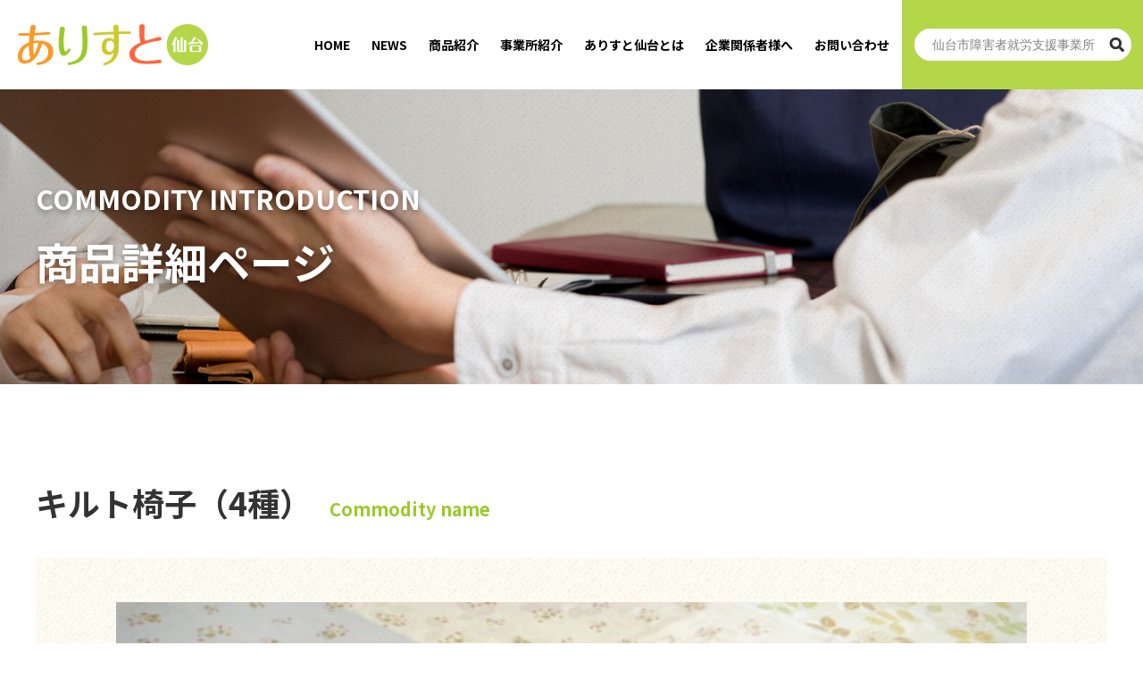

--- FILE ---
content_type: text/html; charset=UTF-8
request_url: https://alist-sendai.jp/products/700/
body_size: 8042
content:
<!DOCTYPE html>
<html lang="ja">
<head>
	<meta charset="UTF-8">
	<meta name="viewport" content="width=device-width, initial-scale=1.0">
	<meta name="format-detection" content="telephone=no">
	<meta http-equiv="X-UA-Compatible" content="IE=Edge">
	
	<link rel="profile" href="http://gmpg.org/xfn/11" />
	<link rel="pingback" href="https://alist-sendai.jp/xmlrpc.php" />
	<link rel="shortcut icon" href="https://alist-sendai.jp/wp-content/themes/alist-themes/assets/iamges/common/favicon.ico">
	<link rel="apple-touch-icon" href="https://alist-sendai.jp/wp-content/themes/alist-themes/assets/images/common/apple-touch-icon.png">
	<link rel="icon" type="image/png" href="https://alist-sendai.jp/wp-content/themes/alist-themes/assets/images/common/android-chrome-384x384.png">
	<script src="https://kit.fontawesome.com/552a79532a.js" crossorigin="anonymous"></script>
	<meta name='robots' content='index, follow, max-image-preview:large, max-snippet:-1, max-video-preview:-1' />

	<!-- This site is optimized with the Yoast SEO plugin v26.7 - https://yoast.com/wordpress/plugins/seo/ -->
	<title>キルト椅子（4種） - ありすと仙台</title>
	<link rel="canonical" href="https://alist-sendai.jp/products/700/" />
	<meta property="og:locale" content="ja_JP" />
	<meta property="og:type" content="article" />
	<meta property="og:title" content="キルト椅子（4種） - ありすと仙台" />
	<meta property="og:description" content="牛乳パック、段ボールを再利用した、丈夫な椅子です。（10cm～40cm）" />
	<meta property="og:url" content="https://alist-sendai.jp/products/700/" />
	<meta property="og:site_name" content="ありすと仙台" />
	<meta name="twitter:card" content="summary_large_image" />
	<meta name="twitter:label1" content="推定読み取り時間" />
	<meta name="twitter:data1" content="1分" />
	<script type="application/ld+json" class="yoast-schema-graph">{"@context":"https://schema.org","@graph":[{"@type":"WebPage","@id":"https://alist-sendai.jp/products/700/","url":"https://alist-sendai.jp/products/700/","name":"キルト椅子（4種） - ありすと仙台","isPartOf":{"@id":"https://alist-sendai.jp/#website"},"datePublished":"2022-03-31T04:09:03+00:00","breadcrumb":{"@id":"https://alist-sendai.jp/products/700/#breadcrumb"},"inLanguage":"ja","potentialAction":[{"@type":"ReadAction","target":["https://alist-sendai.jp/products/700/"]}]},{"@type":"BreadcrumbList","@id":"https://alist-sendai.jp/products/700/#breadcrumb","itemListElement":[{"@type":"ListItem","position":1,"name":"ホーム","item":"https://alist-sendai.jp/"},{"@type":"ListItem","position":2,"name":"商品","item":"https://alist-sendai.jp/products/"},{"@type":"ListItem","position":3,"name":"キルト椅子（4種）"}]},{"@type":"WebSite","@id":"https://alist-sendai.jp/#website","url":"https://alist-sendai.jp/","name":"ありすと仙台","description":"仙台市障害者就労ステップアップ事業室","potentialAction":[{"@type":"SearchAction","target":{"@type":"EntryPoint","urlTemplate":"https://alist-sendai.jp/?s={search_term_string}"},"query-input":{"@type":"PropertyValueSpecification","valueRequired":true,"valueName":"search_term_string"}}],"inLanguage":"ja"}]}</script>
	<!-- / Yoast SEO plugin. -->


<link rel='dns-prefetch' href='//code.jquery.com' />
<link rel='dns-prefetch' href='//cdn.jsdelivr.net' />
<style id='wp-img-auto-sizes-contain-inline-css' type='text/css'>
img:is([sizes=auto i],[sizes^="auto," i]){contain-intrinsic-size:3000px 1500px}
/*# sourceURL=wp-img-auto-sizes-contain-inline-css */
</style>
<link rel='stylesheet' id='sbi_styles-css' href='https://alist-sendai.jp/wp-content/plugins/instagram-feed/css/sbi-styles.min.css?ver=6.1.3' type='text/css' media='all' />
<style id='wp-block-library-inline-css' type='text/css'>
:root{--wp-block-synced-color:#7a00df;--wp-block-synced-color--rgb:122,0,223;--wp-bound-block-color:var(--wp-block-synced-color);--wp-editor-canvas-background:#ddd;--wp-admin-theme-color:#007cba;--wp-admin-theme-color--rgb:0,124,186;--wp-admin-theme-color-darker-10:#006ba1;--wp-admin-theme-color-darker-10--rgb:0,107,160.5;--wp-admin-theme-color-darker-20:#005a87;--wp-admin-theme-color-darker-20--rgb:0,90,135;--wp-admin-border-width-focus:2px}@media (min-resolution:192dpi){:root{--wp-admin-border-width-focus:1.5px}}.wp-element-button{cursor:pointer}:root .has-very-light-gray-background-color{background-color:#eee}:root .has-very-dark-gray-background-color{background-color:#313131}:root .has-very-light-gray-color{color:#eee}:root .has-very-dark-gray-color{color:#313131}:root .has-vivid-green-cyan-to-vivid-cyan-blue-gradient-background{background:linear-gradient(135deg,#00d084,#0693e3)}:root .has-purple-crush-gradient-background{background:linear-gradient(135deg,#34e2e4,#4721fb 50%,#ab1dfe)}:root .has-hazy-dawn-gradient-background{background:linear-gradient(135deg,#faaca8,#dad0ec)}:root .has-subdued-olive-gradient-background{background:linear-gradient(135deg,#fafae1,#67a671)}:root .has-atomic-cream-gradient-background{background:linear-gradient(135deg,#fdd79a,#004a59)}:root .has-nightshade-gradient-background{background:linear-gradient(135deg,#330968,#31cdcf)}:root .has-midnight-gradient-background{background:linear-gradient(135deg,#020381,#2874fc)}:root{--wp--preset--font-size--normal:16px;--wp--preset--font-size--huge:42px}.has-regular-font-size{font-size:1em}.has-larger-font-size{font-size:2.625em}.has-normal-font-size{font-size:var(--wp--preset--font-size--normal)}.has-huge-font-size{font-size:var(--wp--preset--font-size--huge)}.has-text-align-center{text-align:center}.has-text-align-left{text-align:left}.has-text-align-right{text-align:right}.has-fit-text{white-space:nowrap!important}#end-resizable-editor-section{display:none}.aligncenter{clear:both}.items-justified-left{justify-content:flex-start}.items-justified-center{justify-content:center}.items-justified-right{justify-content:flex-end}.items-justified-space-between{justify-content:space-between}.screen-reader-text{border:0;clip-path:inset(50%);height:1px;margin:-1px;overflow:hidden;padding:0;position:absolute;width:1px;word-wrap:normal!important}.screen-reader-text:focus{background-color:#ddd;clip-path:none;color:#444;display:block;font-size:1em;height:auto;left:5px;line-height:normal;padding:15px 23px 14px;text-decoration:none;top:5px;width:auto;z-index:100000}html :where(.has-border-color){border-style:solid}html :where([style*=border-top-color]){border-top-style:solid}html :where([style*=border-right-color]){border-right-style:solid}html :where([style*=border-bottom-color]){border-bottom-style:solid}html :where([style*=border-left-color]){border-left-style:solid}html :where([style*=border-width]){border-style:solid}html :where([style*=border-top-width]){border-top-style:solid}html :where([style*=border-right-width]){border-right-style:solid}html :where([style*=border-bottom-width]){border-bottom-style:solid}html :where([style*=border-left-width]){border-left-style:solid}html :where(img[class*=wp-image-]){height:auto;max-width:100%}:where(figure){margin:0 0 1em}html :where(.is-position-sticky){--wp-admin--admin-bar--position-offset:var(--wp-admin--admin-bar--height,0px)}@media screen and (max-width:600px){html :where(.is-position-sticky){--wp-admin--admin-bar--position-offset:0px}}
/*wp_block_styles_on_demand_placeholder:696cee847eafb*/
/*# sourceURL=wp-block-library-inline-css */
</style>
<style id='classic-theme-styles-inline-css' type='text/css'>
/*! This file is auto-generated */
.wp-block-button__link{color:#fff;background-color:#32373c;border-radius:9999px;box-shadow:none;text-decoration:none;padding:calc(.667em + 2px) calc(1.333em + 2px);font-size:1.125em}.wp-block-file__button{background:#32373c;color:#fff;text-decoration:none}
/*# sourceURL=/wp-includes/css/classic-themes.min.css */
</style>
<link rel='stylesheet' id='base-css' href='https://alist-sendai.jp/wp-content/themes/alist-themes/include/css/base.css?ver=6.9' type='text/css' media='all' />
<link rel='stylesheet' id='layout-css' href='https://alist-sendai.jp/wp-content/themes/alist-themes/include/css/layout.css?ver=6.9' type='text/css' media='all' />
<link rel='stylesheet' id='archive-css' href='https://alist-sendai.jp/wp-content/themes/alist-themes/include/css/archive.css?ver=6.9' type='text/css' media='all' />
<link rel='stylesheet' id='single-css' href='https://alist-sendai.jp/wp-content/themes/alist-themes/include/css/single.css?ver=6.9' type='text/css' media='all' />
<link rel='stylesheet' id='slick01-css' href='https://cdn.jsdelivr.net/npm/slick-carousel@1.8.1/slick/slick.css?ver=6.9' type='text/css' media='all' />
<link rel='stylesheet' id='slick02-css' href='https://cdn.jsdelivr.net/npm/slick-carousel@1.8.1/slick/slick-theme.css?ver=6.9' type='text/css' media='all' />
<noscript><style>.lazyload[data-src]{display:none !important;}</style></noscript><style>.lazyload{background-image:none !important;}.lazyload:before{background-image:none !important;}</style><link rel="icon" href="https://alist-sendai.jp/wp-content/uploads/2021/10/cropped-logo01-32x32.png" sizes="32x32" />
<link rel="icon" href="https://alist-sendai.jp/wp-content/uploads/2021/10/cropped-logo01-192x192.png" sizes="192x192" />
<link rel="apple-touch-icon" href="https://alist-sendai.jp/wp-content/uploads/2021/10/cropped-logo01-180x180.png" />
<meta name="msapplication-TileImage" content="https://alist-sendai.jp/wp-content/uploads/2021/10/cropped-logo01-270x270.png" />
</head>
	
<body id="type01">
<script data-cfasync="false" data-no-defer="1">var ewww_webp_supported=false;</script>
  <div class="wrapper">
	  
	  <div class="js-gnav-trigger">
		    <span></span>
		    <span></span>
		    <span></span>
	  </div>
	  
	  	  <header class="cmn-header cmn-header-sp">
	  	    
	    <div class="gnav">
		    <h1 class="header-logo">
			    <a href="https://alist-sendai.jp/">
			      <img src="[data-uri]" alt="ありすと仙台" data-src="https://alist-sendai.jp/wp-content/themes/alist-themes/include/images/common/sitelogo.png" decoding="async" class="lazyload"><noscript><img src="https://alist-sendai.jp/wp-content/themes/alist-themes/include/images/common/sitelogo.png" alt="ありすと仙台" data-eio="l"></noscript>
			    </a>
		    </h1>
		    <div class="header-menu">
			    <div class="menu">
				    <ul>
					    <li>
					    	<a href="https://alist-sendai.jp/">HOME</a>
					    </li>
					    <li>
					    	<a href="https://alist-sendai.jp/category/news">NEWS</a>
					    </li>
					    <li>
					    	<a href="https://alist-sendai.jp/commodity-introduction/">商品紹介</a>
					    </li>
					    <li>
					    	<a href="https://alist-sendai.jp/business-introduction/">事業所紹介</a>
					    </li>
					    <li>
					    	<a href="https://alist-sendai.jp/about-us/">ありすと仙台とは</a>
					    </li>
					    <li>
					    	<a href="https://alist-sendai.jp/corporate-people/">企業関係者様へ</a>
					    </li>
					    <li>
					    	<a href="https://alist-sendai.jp/contact/">お問い合わせ</a>
					    </li>
				    </ul>
			    </div>
			    <div class="search">
					<form role="search" method="get" action="https://alist-sendai.jp/" class="form-box">
						<span>
						<input type="hidden" name="post_type[]" value="office" />
						<input type="text"  value="" name="s" title="仙台市障害者就労支援事業所を検索" placeholder="仙台市障害者就労支援事業所">
						<input type="image" name="submit"  src="https://alist-sendai.jp/wp-content/themes/alist-themes/include/images/common/search.png">
						</span>
					</form>
			    </div>
		    </div>
	    </div>
	    
    </header>
    
    <div class="header-logo-sp">
	    <a href="https://alist-sendai.jp/">
	      <img src="[data-uri]" alt="ありすと仙台" data-src="https://alist-sendai.jp/wp-content/themes/alist-themes/include/images/common/sitelogo.png" decoding="async" class="lazyload"><noscript><img src="https://alist-sendai.jp/wp-content/themes/alist-themes/include/images/common/sitelogo.png" alt="ありすと仙台" data-eio="l"></noscript>
	    </a>
    </div>
<main class="contents page-contents">
	
	<section class="key-visual key-visual-page">
		<div class="pagetitle-bg lazyload" style="" data-back="../../wp-content/uploads/2021/10/introduction.jpg">
			<div class="section-inner layout-type01">
				<div class="page-title">
					<p class="ttl-en">COMMODITY INTRODUCTION</p>
					<h2 class="ttl-ja">商品詳細ページ</h2>
				</div>
			</div>
		</div>
	</section>
	
	<div class="custom-post-product-single">
    <section class="section-content">
							<div class="section-inner layout-type01">
	<article class="single-product-item">
		
		<h3 class="single-product-name">キルト椅子（4種）<span>Commodity name</span></h3>
		<div class="single-product-box">
			<div class="single-product-slider">
				<div class="thumbnail">
			  			    <div>
			      			      <img src="[data-uri]" alt="商品詳細" data-src="https://alist-sendai.jp/wp-content/uploads/2022/03/image2.jpeg" decoding="async" class="lazyload"><noscript><img src="https://alist-sendai.jp/wp-content/uploads/2022/03/image2.jpeg" alt="商品詳細" data-eio="l"></noscript>
			      			    </div>
			  				</div>
				<div class="thumbnail-thumb">
			  			    <div>
			      			      <img src="[data-uri]" alt="商品詳細" data-src="https://alist-sendai.jp/wp-content/uploads/2022/03/image2.jpeg" decoding="async" class="lazyload"><noscript><img src="https://alist-sendai.jp/wp-content/uploads/2022/03/image2.jpeg" alt="商品詳細" data-eio="l"></noscript>
			      			    </div>
			  				</div>
			</div>
			
			<h4 class="single-product-sub-title">
				<span>商品説明</span>
			</h4>
		  <div class="single-product-content">
				<p>牛乳パック、段ボールを再利用した、丈夫な椅子です。（10cm～40cm）</p>		  </div>
		  
			<table class="table-type01">
				<tr>
					<th>事業所名</th>
					<td>しあわせ会福祉作業所</td>
				</tr>
				<tr>
					<th>価格</th>
					<td>10cm／1000円、20cm／1600円、30cm／2000円、40cm／2300円</td>
				</tr>
				<tr>
					<th>対応可能量</th>
					<td>ご相談ください。</td>
				</tr>
				<tr>
					<th>注文から発送まで</th>
					<td>在庫数、注文数により、お時間を頂く場合があります。</td>
				</tr>
				<tr>
					<th>その他特記事項</th>
					<td>配達も承ります。</td>
				</tr>
			</table>
		</div>
		
	</article>
</div>

<article class="single-product-office">
	<div class="title-type01 mb30 pre-title">
    <p class="en">Business information</p>
    <h3 class="ja">事業所情報</h3>
  </div>
  <div class="flexbox column-type01">
	  		<div class="col col-img">
			<img src="[data-uri]"  data-src="https://alist-sendai.jp/wp-content/uploads/2022/03/image2.jpeg" decoding="async" class="lazyload"><noscript><img src="https://alist-sendai.jp/wp-content/uploads/2022/03/image2.jpeg"  data-eio="l"></noscript>
		</div>
		<div class="col col-info">
			<p class="p-office-title">しあわせ会福祉作業所</p>
			<p>設置・経営主体：特定非営利活動法人しあわせ会</p>
			<p class="mt05 mb05">住所：仙台市太白区青山一丁目16-8</p>
			<p>電話番号：<a href="tel:022-229-7275">022-229-7275</a></p>
			<div class="btn mt30 mb30">
				<a href="https://alist-sendai.jp/office/697/" class="btn-type01">詳細</a>
			</div>
			<ul class="p-office_taxo">
				<li class="p-location"><a href="https://alist-sendai.jp/location/taihakuku/" rel="tag">太白区</a></li>
        <li class="p-service"><a href="https://alist-sendai.jp/service/crafts/" rel="tag">手工芸品・雑貨</a><a href="https://alist-sendai.jp/service/daily-necessities/" rel="tag">日用品</a></li>
      </ul>
		</div>
  </div>
  </article>

<div class="page-contact">
	<div class="section-inner layout-type01">
	  <section class="section-content02">
		  <div id="mw_wp_form_mw-wp-form-118" class="mw_wp_form mw_wp_form_input  ">
					<form method="post" action="" enctype="multipart/form-data"><div class="form-block">

  <div class="title-type01 mb30 pre-title">
    <p class="en">Contact</p>
    <h3 class="ja">お問い合わせ</h3>
  </div>
  <p class="text01 pre-text">お問い合わせ前に必ず<a href="../privacy-policy">ありすと仙台における個人情報の取り扱い方針</a>をご一読ください。<br>必須（<span>＊</span>）が付いている項目は必ず入力してください。</p>

  <div class="title-type01 mb30 conf-title">
    <p class="en">Contact</p>
    <h3 class="ja">お問い合わせ内容確認</h3>
  </div>
  <p class="text01 conf-text">お問い合わせ前に必ず<a href="../privacy-policy">ありすと仙台における個人情報の取り扱い方針</a>をご一読ください。<br>必須（<span>＊</span>）が付いている項目は必ず入力してください。</p>

  <dl>
    <dt>区分</dt>
    <dd class="input-check">
	<span class="mwform-checkbox-field horizontal-item">
		<label >
			<input type="checkbox" name="your-class[data][]" value="企業・団体" />
			<span class="mwform-checkbox-field-text">企業・団体</span>
		</label>
	</span>
	<span class="mwform-checkbox-field horizontal-item">
		<label >
			<input type="checkbox" name="your-class[data][]" value="店舗" />
			<span class="mwform-checkbox-field-text">店舗</span>
		</label>
	</span>
	<span class="mwform-checkbox-field horizontal-item">
		<label >
			<input type="checkbox" name="your-class[data][]" value="個人" />
			<span class="mwform-checkbox-field-text">個人</span>
		</label>
	</span>
	<span class="mwform-checkbox-field horizontal-item">
		<label >
			<input type="checkbox" name="your-class[data][]" value="施設関係者" />
			<span class="mwform-checkbox-field-text">施設関係者</span>
		</label>
	</span>

<input type="hidden" name="your-class[separator]" value="," />

<input type="hidden" name="__children[your-class][]" value="{&quot;\u4f01\u696d\u30fb\u56e3\u4f53&quot;:&quot;\u4f01\u696d\u30fb\u56e3\u4f53&quot;,&quot;\u5e97\u8217&quot;:&quot;\u5e97\u8217&quot;,&quot;\u500b\u4eba&quot;:&quot;\u500b\u4eba&quot;,&quot;\u65bd\u8a2d\u95a2\u4fc2\u8005&quot;:&quot;\u65bd\u8a2d\u95a2\u4fc2\u8005&quot;}" />
</dd>
  </dl>
  <dl>
    <dt>お問い合わせ</dt>
    <dd class="input-check">
	<span class="mwform-checkbox-field horizontal-item">
		<label >
			<input type="checkbox" name="your-type[data][]" value="商品について" />
			<span class="mwform-checkbox-field-text">商品について</span>
		</label>
	</span>
	<span class="mwform-checkbox-field horizontal-item">
		<label >
			<input type="checkbox" name="your-type[data][]" value="お仕事について" />
			<span class="mwform-checkbox-field-text">お仕事について</span>
		</label>
	</span>
	<span class="mwform-checkbox-field horizontal-item">
		<label >
			<input type="checkbox" name="your-type[data][]" value="その他" />
			<span class="mwform-checkbox-field-text">その他</span>
		</label>
	</span>

<input type="hidden" name="your-type[separator]" value="," />

<input type="hidden" name="__children[your-type][]" value="{&quot;\u5546\u54c1\u306b\u3064\u3044\u3066&quot;:&quot;\u5546\u54c1\u306b\u3064\u3044\u3066&quot;,&quot;\u304a\u4ed5\u4e8b\u306b\u3064\u3044\u3066&quot;:&quot;\u304a\u4ed5\u4e8b\u306b\u3064\u3044\u3066&quot;,&quot;\u305d\u306e\u4ed6&quot;:&quot;\u305d\u306e\u4ed6&quot;}" />
</dd>
  </dl>
  <dl>
    <dt>お名前（<span class="required">＊</span>）</dt>
    <dd class="input-text">
<input type="text" name="your-name" size="60" value="" />
</dd>
  </dl>
  <dl>
    <dt>フリガナ（<span class="required">＊</span>）</dt>
    <dd class="input-text">
<input type="text" name="your-kana" size="60" value="" />
</dd>
  </dl>
  <dl>
    <dt>企業名</dt>
    <dd class="input-text">
<input type="text" name="your-company" size="60" value="" />
</dd>
  </dl>
  <dl>
    <dt>お電話番号（<span class="required">＊</span>）</dt>
    <dd class="input-text">
<input type="text" name="your-tel" size="60" value="" />
</dd>
  </dl>
  <dl>
    <dt>E-MAIL（<span class="required">＊</span>）</dt>
    <dd class="input-text">
<input type="text" name="your-email" size="60" value="" />
</dd>
  </dl>
  <dl>
    <dt class="textarea">お問い合わせ詳細</dt>
    <dd class="input-text">
<textarea name="your-comment" cols="50" rows="5" ></textarea>
</dd>
  </dl>
  <dl class="last">
    <dt>個人情報取り扱いについて（<span class="required">＊</span>）</dt>
    <dd class="input-check">
	<span class="mwform-checkbox-field horizontal-item">
		<label >
			<input type="checkbox" name="your-check[data][]" value="同意する" />
			<span class="mwform-checkbox-field-text">同意する</span>
		</label>
	</span>

<input type="hidden" name="your-check[separator]" value="," />

<input type="hidden" name="__children[your-check][]" value="{&quot;\u540c\u610f\u3059\u308b&quot;:&quot;\u540c\u610f\u3059\u308b&quot;}" />
</dd>
  </dl>

  <div class="taC">
    <div class="back-submit">
      
    </div>
    <div class="submit">
      
<input type="submit" name="submitConfirm" value="入力情報の確認" />

    </div>
  </div>

  
<input type="hidden" name="title" value="キルト椅子（4種）" />

  
<input type="hidden" name="url" value="https://alist-sendai.jp/?post_type=products&#038;p=700" />


</div><input type="hidden" name="mw-wp-form-form-id" value="118" /><input type="hidden" name="mw_wp_form_token" value="6608c962bd497a496155f5bd7b70e9a1dcc461f5bb19f9c9e4115d54a6319cef" /></form>
				<!-- end .mw_wp_form --></div>	  </section>
	</div>
</div>					</section>
		
		<div class="bnr-area">
	    <div class="bnr bnr01">
	      <a href="../../category/voice">
	        <div class="col col-text">
	          <span>お客様<br>の声</span>
	        </div>
	        <div class="col col-img">
	          <img src="[data-uri]" alt="お客様の声" data-src="https://alist-sendai.jp/wp-content/themes/alist-themes/include/images/page/corporate_bnr01.png" decoding="async" class="lazyload"><noscript><img src="https://alist-sendai.jp/wp-content/themes/alist-themes/include/images/page/corporate_bnr01.png" alt="お客様の声" data-eio="l"></noscript>
	        </div>
	      </a>
	    </div>
	    <div class="bnr bnr02">
	      <a href="https://alist-sendai.jp/corporate-people/">
	        <div class="col col-text">
	          <span>ご依頼の<br>お客様へ</span>
	        </div>
	        <div class="col col-img">
	          <img src="[data-uri]" alt="ご依頼のお客様へ" data-src="https://alist-sendai.jp/wp-content/themes/alist-themes/include/images/page/about_bnr.png" decoding="async" class="lazyload"><noscript><img src="https://alist-sendai.jp/wp-content/themes/alist-themes/include/images/page/about_bnr.png" alt="ご依頼のお客様へ" data-eio="l"></noscript>
	        </div>
	      </a>
	    </div>
	  </div>
	</div>
	
</main>

	  <footer class="cmn-footer">
		  
	    <section class="footer-menu">
		    <div class="section-inner layout-type01">
			    <div class="flexbox column-type01">
				    
				    <div class="col col-info">
					    <img src="[data-uri]" alt="ありすと仙台" data-src="https://alist-sendai.jp/wp-content/themes/alist-themes/include/images/common/footer_logo.png" decoding="async" class="lazyload"><noscript><img src="https://alist-sendai.jp/wp-content/themes/alist-themes/include/images/common/footer_logo.png" alt="ありすと仙台" data-eio="l"></noscript>
					    <p class="text">
						    <span>ありすと仙台<br class="disp-sp">（仙台市障害者就労ステップアップ事業室）</span>
						    <span>運営：株式会社東京商工リサーチ 東北支社</span>
						    <span>〒980-0803 <br class="disp-sp">仙台市青葉区国分町3-1-2<br class="disp-sp">アーバンネット定禅寺ビル4F</span>
					    </p>
					    <div class="btn">
						    <a href="tel:022-262-3811" class="tel">
							    <i class="fas fa-phone-alt"></i>
							    <span class="span01">022-262-3811</span>
							    <span class="span02">平日10:00〜17:00</span>
						    </a>
						    <a href="https://alist-sendai.jp/contact/" class="email">
							    <i class="fas fa-envelope"></i>
							    <span class="span03">メールフォーム</span>
						    </a>
					    </div>
				    </div>
				    
				    <div class="col col-menu">
					    <ul class="ul01">
						    <li>
						      <a href="https://alist-sendai.jp/">HOME</a>
						    </li>
						    <li>
						      <a href="https://alist-sendai.jp/category/news">NEWS</a>
						    </li>
						    <li>
						      <a href="https://alist-sendai.jp/commodity-introduction/">商品紹介</a>
						    </li>
						    <li>
						      <a href="https://alist-sendai.jp/business-introduction/">事業所紹介</a>
						    </li>
					    </ul>
					    <ul class="ul02">
						    <li>
						      <a href="https://alist-sendai.jp/about-us/">ありすと仙台とは</a>
						    </li>
						    <li>
						      <a href="https://alist-sendai.jp/corporate-people/">企業関係者様へ</a>
						    </li>
						    <li>
						      <a href="https://alist-sendai.jp/contact/">お問い合わせ</a>
						    </li>
						    <li>
						      <a href="https://alist-sendai.jp/privacy-policy/">プライバシーポリシー</a>
						    </li>
					    </ul>
					    <ul class="ul03">
						    <li>
						    	<a href="https://www.facebook.com/alistsendaijp" target="_blank">
							    	<i class="fab fa-facebook-square"></i>
						    	</a>
						    </li>
						    <li>
						    	<a href="https://www.instagram.com/alist.sendai3/" target="_blank">
							    	<i class="fab fa-instagram"></i>
						    	</a>
						    </li>
					    </ul>
				    </div>
				    
			    </div>
		    </div>
	    </section>
	    
	    <p class="copy taC">Copyright &copy; 2021 TOKYO SHOKO RESEARCH,LTD.</p>
	    
	    <div class="pagetop">
		    <a href="#" class="scroll">
			    <img src="[data-uri]" alt="ページトップ" data-src="https://alist-sendai.jp/wp-content/themes/alist-themes/include/images/common/pagetop.png" decoding="async" class="lazyload"><noscript><img src="https://alist-sendai.jp/wp-content/themes/alist-themes/include/images/common/pagetop.png" alt="ページトップ" data-eio="l"></noscript>
		    </a>
	    </div>
	    
	  </footer>

  </div><!-- /wrapper -->
  <script type="speculationrules">
{"prefetch":[{"source":"document","where":{"and":[{"href_matches":"/*"},{"not":{"href_matches":["/wp-*.php","/wp-admin/*","/wp-content/uploads/*","/wp-content/*","/wp-content/plugins/*","/wp-content/themes/alist-themes/*","/*\\?(.+)"]}},{"not":{"selector_matches":"a[rel~=\"nofollow\"]"}},{"not":{"selector_matches":".no-prefetch, .no-prefetch a"}}]},"eagerness":"conservative"}]}
</script>
<!-- Instagram Feed JS -->
<script type="text/javascript">
var sbiajaxurl = "https://alist-sendai.jp/wp-admin/admin-ajax.php";
</script>
<script type="text/javascript" id="eio-lazy-load-js-before">
/* <![CDATA[ */
var eio_lazy_vars = {"exactdn_domain":"","skip_autoscale":0,"threshold":0};
//# sourceURL=eio-lazy-load-js-before
/* ]]> */
</script>
<script type="text/javascript" src="https://alist-sendai.jp/wp-content/plugins/ewww-image-optimizer/includes/lazysizes.min.js?ver=693" id="eio-lazy-load-js"></script>
<script type="text/javascript" src="https://code.jquery.com/jquery-3.5.1.min.js?ver=6.9" id="jquery-js"></script>
<script type="text/javascript" src="https://cdn.jsdelivr.net/npm/slick-carousel@1.8.1/slick/slick.min.js?ver=6.9" id="slickJs-js"></script>
<script type="text/javascript" src="https://alist-sendai.jp/wp-content/themes/alist-themes/include/js/script.js?ver=6.9" id="script-js"></script>
<script type="text/javascript" src="https://alist-sendai.jp/wp-content/plugins/mw-wp-form/js/form.js?ver=6.9" id="mw-wp-form-js"></script>
</body>
</html>

--- FILE ---
content_type: text/css
request_url: https://alist-sendai.jp/wp-content/themes/alist-themes/include/css/layout.css?ver=6.9
body_size: 7411
content:
@charset "UTF-8";
@import url('https://fonts.googleapis.com/css2?family=Noto+Sans+JP:wght@400;700&display=swap');
@import url('https://fonts.googleapis.com/css2?family=Noto+Serif+JP:wght@400;700&display=swap');

/*------------------------------------------
  Base Layout
------------------------------------------*/
html {
  font-size: 62.5%;
  overflow-y: scroll;
  -webkit-text-size-adjust: 100%;
      -ms-text-size-adjust: 100%;
}
body {
  font-family: 'Noto Sans JP', "ヒラギノ角ゴ ProN W3", "Hiragino Kaku Gothic Pro", "メイリオ", "Meiryo", "MS PGothic", sans-serif;
  font-size: 1.6em;
  font-weight: bold;
  background: #fff;
  color: #333;
  line-height: 1.8;
}
.mincho {
	font-family: 'Noto Serif JP', serif;
}

a {
  text-decoration: none;
  color: #313131;
}
a.blue {
	color: #0000ff;
	text-decoration: underline;
}
a.blue:hover {
	text-decoration: none;
}

img {
  max-width: 100%;
  height: auto;
  vertical-align: bottom;
}

.wrapper {
  min-height: 100vh;
  position: relative;
  overflow: hidden;
  box-sizing: border-box;
}

/* テンプレートによって追加・変更 */
.contents {
	width: 100%;
	box-sizing: border-box;
}
.page-contents {
	margin-top: 100px;
}
.page-contents .section-content {
	margin: 10rem 0;
}

.disp-pc {
  display: block;
}
.disp-sp {
  display: none;
}

@media only screen and (max-width: 1024px) {
	.page-contents {
		margin-top: 0;
	}
}
@media only screen and (max-width: 600px) {
	.page-contents .section-content {
		margin: 5rem 0;
	}
	.disp-pc {
    display: none;
  }
  .disp-sp {
    display: block;
  }
}

/*------------------------------------------
  Base Columns
------------------------------------------*/
/* テンプレートによって追加・変更 */
.layout-type01 {
  max-width: 1200px;
  width: 95%;
  margin: auto;
}

.flexbox {
  display: flex;
  flex-wrap: wrap;
}
.column-type01 {
  align-items: center;
  justify-content: space-between;
}
.column-type02 {
  justify-content: space-between;
}
.column-type03 {
  align-items: stretch;
  justify-content: space-between;
}
.column-type04 {
  align-items: flex-end;
  justify-content: space-between;
}
.col {
	box-sizing: border-box;
}
.col-img {
	text-align: center;
}
.col-two {
	width: 48%;
}
.col-three {
	width: 30%;
}

@media only screen and (max-width: 600px) {
	.layout-type01 {
    padding: 0 10px;
  }
  .col {
	  width: 100%;
  }
}

/*------------------------------------------
  Clearfix
------------------------------------------*/
.clearfix {
  *zoom: 1;
}
.clearfix:after {
  visibility: hidden;
  display: block;
  font-size: 0;
  content: " ";
  clear: both;
  height: 0;
}

/*------------------------------------------
  Pager
------------------------------------------*/
.pagination {
	margin-top: 5rem;
  text-align: center;
}
.pagination li {
  display: inline;
  margin: 0 2px;
  padding: 0;
  display: inline-block;
  width: 40px;
  height: 40px;
  line-height: 40px;
  overflow: hidden;
  text-align: center;
  position: relative;
}
.pagination li .current {
	color: #b4d649;
	display: block;
}
.pagination li a {
	color: #9A9A9A;
  vertical-align: middle;
  position: absolute;
  top: 0;
  left: 0;
  width: 100%;
  height: 40px;
  line-height: 40px;
  text-align: center;
  display: table;
  text-decoration: none;
  -webkit-transition: all 0.3s ease;
  -moz-transition: all 0.3s ease;
  -o-transition: all 0.3s ease;
  transition: all  0.3s ease;
}
.pagination li a span {
  display: table-cell;
  vertical-align: middle;
  transform: none;
}
.pagination li a:hover {
  color: #9A9A9A;
}
.pagination li .active {
  color: #9A9A9A;
}

/*------------------------------------------
  Title
------------------------------------------*/
/* title-type01 */
.title-type01 {
	text-align: center;
	position: relative;
	padding-bottom: 2rem;
}
.title-type01 .en {
	color: #9aca29;
	font-size: 16px;
	letter-spacing: 1px;
}
.title-type01 .ja {
	font-size: 36px;
	line-height: 1.5;
}
.title-type01:after {
	content: "";
	width: 40px;
	height: 8px;
	display: block;
	background: url(../images/common/title_line.png) no-repeat center;
	text-align: center;
	margin: auto;
	position: absolute;
	left: 0;
	right: 0;
	bottom: 0;
}
@media only screen and (max-width: 1024px) {
	.title-type01 .ja {
		font-size: 22px;
	}
}
@media only screen and (max-width: 600px) {
	.title-type01{
		text-align: left;
	}
	.title-type01:after {
		margin: 0;
	}
}

/* title-type02 */
.title-type02 {
	text-align: center;
	position: relative;
}
.title-type02 > span {
	background: #fff;
	font-size: 36px;
	font-weight: bold;
	position: relative;
	z-index: 2;
	padding: 0 3rem;
}
.title-type02 span span {
	background:linear-gradient(transparent 60%, #b4d649 0%);
	display: inline-block;
	line-height: 1.3;
}
.title-type02:after {
	content: "";
	width: 100%;
	border-bottom: 3px dotted #000;
	display: block;
	position: absolute;
	left: 0;
	right: 0;
	top: 50%;
	transform: translateY(-50%);
	margin: auto;
}
@media only screen and (max-width: 1024px) {
	.title-type02 > span {
		font-size: 22px;
	}
}

/* title-type03 */
.title-type03 {
	font-size: 18px;
	border-bottom: 1px solid #9aca29;
	padding: 1rem 0 1rem 1.5rem;
	box-sizing: border-box;
	position: relative;
}
.title-type03:before {
	content: "";
	width: 4px;
	height: 30px;
	background: #9aca29;
	display: block;
	position: absolute;
	left: 0;
	top: 50%;
	transform: translateY(-50%);
}

/* title-type04 */
.title-type04 {
	text-align: center;
}
.title-type04 h4 {
	display: inline-block;
	border-top: 3px dotted #000;
	border-bottom: 3px dotted #000;
	font-size: 24px;
	padding: 1rem 0;
}
.title-type04 h4 span {
	background:linear-gradient(transparent 60%, #fc9927 0%);	
}
@media only screen and (max-width: 600px) {
	.title-type04 h4 {
		font-size: 20px;
	}
}

/*------------------------------------------
  Button
------------------------------------------*/
/* btn-type01 */
.btn-type01 {
	max-width: 300px;
	width: 100%;
	height: 50px;
	line-height: 48px;
	border-radius: 5px;
	font-size: 18px;
	color: #fff;
	text-align: center;
	margin: auto;
	background: #9aca29;
	border: 1px solid #9aca29;
	box-sizing: border-box;
	display: block;
	position: relative;
	transition: .5s;
}
.btn-type01:after {
	content: "\f0a9";
	font-family: 'FontAwesome';
	display: block;
	position: absolute;
	right: 2rem;
	top: 50%;
	transform: translateY(-50%);
}
.btn-type01:hover {
	color: #9aca29;
	background: #fff;
}

/* btn-type01 */
.btn-type02 {
	max-width: 300px;
	width: 100%;
	height: 50px;
	line-height: 48px;
	border-radius: 25px;
	font-size: 16px;
	color: #fff;
	text-align: center;
	background: #9aca29;
	border: 1px solid #9aca29;
	box-sizing: border-box;
	display: block;
	position: relative;
	transition: .5s;
}
.btn-type02:after {
	content: "\f002";
	font-family: 'FontAwesome';
	display: block;
	position: absolute;
	right: 2rem;
	top: 50%;
	transform: translateY(-50%);
}
.btn-type02:hover {
	color: #9aca29;
	background: #fff;
}

/*------------------------------------------
  List
------------------------------------------*/
/* list-type01 */
.list-type01 ul {
	width: 100%;
}
.list-type01 li {
	width: 100%;
	margin-bottom: 1rem;
}
.list-type01 ul > li:nth-of-type(odd) {
	background: #fff9e5;
}
.list-type01 li a {
	padding: 1rem 2rem;
	box-sizing: border-box;
	display: block;
	font-weight: normal;
	position: relative;
}
.list-type01 li span {
	display: inline-block;
	vertical-align: middle;
}
.list-type01 li .date {
	width: 100px;
	position: absolute;
	left: 2rem;
	top: 50%;
	transform: translateY(-50%);
}
.list-type01 li .title {
	padding-left: 10rem;
	box-sizing: border-box;
}

@media only screen and (max-width: 600px) {
	.list-type01 li span {
		display: block;
	}
	.list-type01 li .date {
		position: static;
		transform: none;
	}
	.list-type01 li .title {
		padding-left: 0;
	}
}

/*------------------------------------------
  Table
------------------------------------------*/
/* table-type01 */
.table-type01 {
	width: 100%;
	border: 1px solid #b4d649;
}
.table-type01 th,
.table-type01 td {
	border: 1px solid #b4d649;
	padding: 1.5rem 3rem;
	box-sizing: border-box;
}
.table-type01 td a {
	color: #fff;
	background: #9aca29;
	display: inline-block;
	padding: 1rem 1.5rem;
	line-height: 1;
	border-radius: 5px;
	border: 1px solid #9aca29;
	box-sizing: border-box;
	transition: .5s;
}
.table-type01 td a:hover {
	color: #9aca29;
	background: #fff;
}
@media only screen and (max-width: 600px) {
	.table-type01 th,
	.table-type01 td {
		padding: 1.5rem 1rem;
		display: block;
		width: 100%;
	}
}

/*------------------------------------------
  Form Box
------------------------------------------*/
.form-box {
	width: 100%;
	background: #9aca29;
	padding: 9.5px 0;
}
.form-box span {
	position: relative;
	width: 95%;
	display: block;
	margin: auto;
}
.form-box input[type="text"] {
	background: #fff;
  border-radius: 20px;
  font-size: 14px;
  padding: 7px 2rem;
  box-sizing: border-box;
  width: 100%;
}
.form-box input[type="image"] {
	position: absolute;
	right: 2%;
	top: 50%;
	transform: translateY(-50%);
}

/*------------------------------------------
  Header
------------------------------------------*/
#type01 .cmn-header {
	background: rgba(255, 255, 255, .4);
	position: fixed;
	left: 0;
	right: 0;
	top: 0;
	z-index: 98;
	width: 100%;
	margin: auto;
	box-sizing: border-box;
	transition: .5s;
}
#type01 .cmn-header.changed {
	background: rgba(255, 255, 255, 1);
	box-shadow: 0 3px 6px rgba(0, 0, 0, 0.16);
}
#type01 .cmn-header-sp {
	background: #fff;
}

#type01 .cmn-header .header-logo {
	padding: 27px 20px;
	position: absolute;
	left: 0;
	top: 50%;
	transform: translateY(-50%);
}
#type01 .cmn-header .header-menu {
	text-align: right;
}

#type01 .cmn-header .menu {
	display: inline-block;
	vertical-align: middle;
}
#type01 .cmn-header .menu li {
	display: inline-block;
}
#type01 .cmn-header .menu a {
	color: #000;
	display: block;
	padding: 1rem 1.5rem;
	position: relative;
}
#type01 .cmn-header .menu a:after {
	content: "";
	width: 0;
	height: 4px;
	background: #b4d649;
	display: block;
	position: absolute;
	left: 0;
	right: 0;
	bottom: 0;
	text-align: center;
	margin: auto;
	transition: .3s;
}
#type01 .cmn-header .menu a:hover:after {
	width: 20px;
}

#type01 .cmn-header .search {
	height: 100px;
	background: #b4d649;
	width: 340px;
	text-align: center;
	display: inline-block;
	vertical-align: middle;
	padding: 32px 0;
	box-sizing: border-box;
}
#type01 .cmn-header .search .form-box {
	padding: 0;
	background: none;
}
#type01 .cmn-header .search span {
	display: inline-block;
	position: relative;
	width: 90%;
}
#type01 .cmn-header .search input[type="text"] {
	background: #fff;
	border-radius: 20px;
	font-size: 14px;
	padding: 1rem 2rem;
	box-sizing: border-box;
	width: 100%;
}
#type01 .cmn-header .search input::placeholder {
	color: #808080;
}
#type01 .cmn-header .search input[type="image"] {
	right: 3%;
}

#type01 .js-gnav-trigger {
	width: 40px;
	height: 30px;
	position: fixed;
	right: 20px;
	top: 20px;
	z-index: 9999;
	display: none;
}
#type01 .js-gnav-trigger:hover {
	cursor: pointer;
}
#type01 .js-gnav-trigger span {
	width: 100%;
	height: 5px;
	background: #313131;
	display: inline-block;
	transition: .5s;
}
#type01 .js-gnav-trigger > span:nth-of-type(1) {
	position: absolute;
	top: 0;
	left: 0;
}
#type01 .js-gnav-trigger > span:nth-of-type(2) {
	position: absolute;
	top: 50%;
	left: 0;
	transform: translateY(-50%);
}
#type01 .js-gnav-trigger > span:nth-of-type(3) {
	position: absolute;
	bottom: 0;
	left: 0;
}
#type01 .js-gnav-trigger.gnav-tirgger-open > span:nth-of-type(1) {
	transform: translateY(12.5px) rotate(-45deg);
}
#type01 .js-gnav-trigger.gnav-tirgger-open > span:nth-of-type(2) {
	opacity: 0;
}
#type01 .js-gnav-trigger.gnav-tirgger-open > span:nth-of-type(3) {
	transform: translateY(-12.5px) rotate(45deg);
}

.header-logo-sp {
	display: none;
}

@media only screen and (max-width: 1400px) {
	#type01 .cmn-header .menu a {
		font-size: 14px;
		padding: 1rem;
	}
	#type01 .cmn-header .search {
		width: 270px;
	}
}
@media only screen and (max-width: 1150px) {
	#type01 .cmn-header .header-logo img {
		width: 150px;
	}
	#type01 .cmn-header .search {
		width: 250px;
	}
}
@media only screen and (max-width: 1024px) {
	#type01 .gnav {
		position: fixed;
		left: -100%;
		top: 0;
		transition: .5s;
		width: 100%;
		height: 100vh;
		z-index: 98;
		background: #fff;
		overflow: scroll;
		padding: 5rem 0 0;
		box-sizing: border-box;
	}
	#type01 .gnav.gnav-open {
		left: 0;
	}
	#type01 .js-gnav-trigger {
		display: block;
	}
	#type01 .cmn-header .header-logo {
		position: static;
		transform: none;
		text-align: center;
	}
	#type01 .cmn-header .header-menu {
		text-align: center;
	}
	#type01 .cmn-header .menu {
		display: block;
	}
	#type01 .cmn-header .menu li {
		display: block;
		text-align: center;
	}
	#type01 .cmn-header .search {
		margin-top: 3rem;
		width: 100%;
	}
	.header-logo-sp {
		display: block;
		position: absolute;
		left: 1rem;
		top: 1rem;
		z-index: 2;
	}
}
@media only screen and (max-width: 600px) {
	.header-logo-sp {
		width: 120px;
    top: 10px;
    left: 5%;
  }
}

/*------------------------------------------
  Footer
------------------------------------------*/
#type01 .cmn-footer {
	width: 100%;
	box-sizing: border-box;
	background: url(../images/common/footer_bg.png) no-repeat center;
	background-size: cover;
	position: relative;
	color: #fff;
}
#type01 .cmn-footer a {
	color: #fff;
}

#type01 .cmn-footer .flexbox {
	padding: 5rem 0;
}
#type01 .cmn-footer .col-info {
	width: 50%;
}
#type01 .cmn-footer .col-info p {
	margin: 1.5rem 0 1rem;
}
#type01 .cmn-footer .col-info p span {
	display: block;
}
#type01 .cmn-footer .col-info a {
	border-radius: 5px;
	border: 1px solid #fff;
	margin-right: 1.5rem;
	display: inline-block;
	vertical-align: middle;
	transition: .5s;
}
#type01 .cmn-footer .col-info a:hover {
	background: #fff;
	color: #b4d649;
}
#type01 .cmn-footer .col-info .tel {
	padding: 1rem 2rem;
}
#type01 .cmn-footer .col-info .email {
	padding: 14px 2rem;
}
#type01 .cmn-footer .col-info .span01 {
	font-size: 20px;
}
#type01 .cmn-footer .col-info .span02 {
	font-size: 12px;
	font-weight: normal;
}
#type01 .cmn-footer .col-info .span03 {
	font-size: 14px;
	
}

#type01 .cmn-footer .col-menu {
	width: 400px;
}
#type01 .cmn-footer .col-menu .ul01,
#type01 .cmn-footer .col-menu .ul02 {
	display: inline-block;
	vertical-align: top;
	list-style: disc;
	padding-left: 2rem;
	box-sizing: border-box;
	margin-left: 5rem;
}
#type01 .cmn-footer .col-menu .ul03 {
	text-align: right;
	margin-top: 3rem;
}
#type01 .cmn-footer .col-menu .ul03 li {
	display: inline-block;
	font-size: 24px;
	margin-right: 2rem;
}

#type01 .cmn-footer .pagetop {
	position: absolute;
	top: 0;
	right: 2%;
}

#type01 .cmn-footer .copy {
	font-size: 14px;
	font-weight: normal;
	text-align: center;
	color: #fff;
	line-height: 1;
	padding: 1rem 0;
	border-top: 1px solid #b2e33d;
}

@media only screen and (max-width: 1024px) {
	#type01 .cmn-footer .col-info {
		width: 100%;
		text-align: center;
		margin-bottom: 5rem;
	}
	#type01 .cmn-footer .col-menu {
		width: 100%;
	}
	#type01 .cmn-footer .col-menu .ul01,
	#type01 .cmn-footer .col-menu .ul02 {
		display: block;
		margin-left: 0;
		padding-left: 0;
		text-align: center;
	}
	#type01 .cmn-footer .col-menu .ul01 li,
	#type01 .cmn-footer .col-menu .ul02 li {
		display: inline-block;
		padding: .5rem 1rem;
	}
}
@media only screen and (max-width: 600px) {
	#type01 .cmn-footer .col-info p > span:nth-of-type(2) {
		margin: 1rem 0;
	}
	#type01 .cmn-footer .col-info a {
		margin-right: 0;
	}
	#type01 .cmn-footer .col-info .tel {
		margin: 1rem 0;
	}
}

/*------------------------------------------
  Key Visual Top
------------------------------------------*/
#type01 .key-visual {
	width: 100%;
	position: relative;
	box-sizing: border-box;
}
#type01 .key-visual-top .img01 {
	width: 100%;
}
#type01 .key-visual-top .img02 {
	position: absolute;
	left: 4%;
	bottom: 20%;
	width: 44.4799%;
}

@media only screen and (max-width: 1024px) {
}
@media only screen and (max-width: 600px) {
	#type01 .key-visual-top .img02 {
		bottom: 7%;
		width: 50%;
	}
}

/*------------------------------------------
  Key Visual Page
------------------------------------------*/
#type01 .key-visual-page .pagetitle-bg {
	height: 330px;
	background-size: cover;
	background-position: center;
	position: relative;
}
#type01 .key-visual-page .section-inner {
	max-width: 1200px;
	width: 95%;
	margin: auto;
	position: absolute;
	left: 0;
	right: 0;
	top: 50%;
	transform: translateY(-50%);
}
#type01 .key-visual-page .page-title {
	color: #fff;
	font-size: 48px;
	text-shadow: 0 3px 6px rgba(0, 0, 0, .34);
}
#type01 .key-visual-page .page-title .ttl-en {
	font-size: 30px;
	font-weight: bold;
}

@media only screen and (max-width: 1024px) {
	#type01 .key-visual-page .pagetitle-bg {
		height: 300px;
	}
	#type01 .key-visual-page .page-title {
		font-size: 30px;
	}
}
@media only screen and (max-width: 600px) {
	#type01 .key-visual-page .pagetitle-bg {
		height: 200px;
	}
	#type01 .key-visual-page .page-title {
		font-size: 24px;
		line-height: 1.5;
		padding: 1rem;
		box-sizing: border-box;
	}
	#type01 .key-visual-page .page-title .ttl-en {
		font-size: 14px;
	}
}

/*------------------------------------------
  Top Layout
------------------------------------------*/
.top-contents .section-content01 {
	background: url(../images/top/sec01_bg.png) no-repeat center;
	background-size: cover;
	padding-top: 7rem;
	height: 562px;
	box-sizing: border-box;
}
.top-contents .section-content01 .text01 {
	font-size: 18px;
	text-align: center;
	margin-bottom: 3rem;
}

.top-contents .section-content02 .title-type01 {
	text-align: left;
}
.top-contents .section-content02 .title-type01:after {
	margin: 0;
}
.top-contents .section-content02 .col-img {
	width: 50%;
}
.top-contents .section-content02 .col-text {
	width: 50%;
	padding: 2.5% 2.5% 2.5% 5%;
	box-sizing: border-box;
}
.top-contents .section-content02 .text01 {
	margin-bottom: 3rem;
	font-size: 18px;
}
.top-contents .section-content02 .btn-type02 {
	margin: 1.5rem 0;
}

.top-contents .section-content03 {
	background: url(../images/top/sec03_bg.png) no-repeat center;
	background-size: cover;
	padding: 7rem 0 5rem;
	height: auto;
	box-sizing: border-box;
}
.top-contents .section-content03 .text01 {
	font-size: 18px;
	text-align: center;
}
.top-contents .section-content03 .flexbox {
	margin-bottom: 5rem;
}
.top-contents .section-content03 .col {
	width: 31%;
	margin-top: 3rem;
}

.top-contents .section-content04 {
	padding-top: 7rem;
	box-sizing: border-box;
}
.top-contents .section-content04 .text01 {
	font-size: 18px;
	text-align: center;
}
.top-contents .section-content04 .flexbox01 .col {
	margin-top: 3rem;
}
.top-contents .section-content04 .flexbox01 .col01,
.top-contents .section-content04 .flexbox01 .col02 {
	width: 25%;
}
.top-contents .section-content04 .flexbox01 .col03 {
	width: 45%;
	text-align: center;
}
.top-contents .section-content04 .flexbox01 .col03 span {
	width: 90%;
}
.top-contents .section-content04 .flexbox01 .col03 input:placeholder {
	color: #b2b2b2;
}
.top-contents .section-content04 .flexbox02 .col {
	width: 25%;
	margin-top: 3rem;
}
.top-contents .section-content04 .flexbox02 .col img {
	width: 100%;
}

.top-contents .section-content05 .flexbox {
	margin: 7rem 0;
}
.top-contents .section-content05 .col {
	width: 50%;
}
.top-contents .section-content05 .col-text,
.top-contents .section-content05 .title-type01 {
	text-align: left;
}
.top-contents .section-content05 .title-type01:after {
    margin: 0;
}
.top-contents .section-content05 .text01 {
	font-size: 18px;
	margin-bottom: 3rem;
}
.top-contents .section-content05 .btn-type02:after {
	content: "\f0a9";
}
.top-contents .section-content05 .flexbox01 .col-text {
	padding-left: 5%;
	box-sizing: border-box;
}
.top-contents .section-content05 .flexbox02 .col-img {
	order: 2;
}
.top-contents .section-content05 .flexbox02 .col-text {
	order: 1;
}

.top-contents .section-content06 {
	background: url(../images/top/sec06_bg.png) no-repeat center;
	background-size: cover;
	padding-top: 7rem;
	box-sizing: border-box;
}
.top-contents .section-content06 .col {
	width: 48%;
	margin-bottom: 5rem;
}
.top-contents .section-content06 .col-facebook {
	text-align: center;
}

.top-contents .section-content07 {
	padding: 7rem 0;
}
.top-contents .section-content07 .insta .sb_instagram_header {
	display: none;
}
.top-contents .section-content07 .insta #sbi_load {
	display: none;
}

.top-contents .section-content08 {
	padding: 5rem 0 10rem;
}
.top-contents .section-content08 .col {
	width: 25%;
	padding: 0 1.5rem;
	box-sizing: border-box;
}

@media only screen and (max-width: 1024px) {
	.top-contents .section-content02 .col-img {
		width: 100%;
		order: 2;
	}
	.top-contents .section-content02 .col-text {
		width: 100%;
		order: 1;
		padding: 3rem;
	}
	.top-contents .section-content04 .flexbox01 .col01,
	.top-contents .section-content04 .flexbox01 .col02 {
		width: 48%;	
	}
	.top-contents .section-content04 .flexbox01 .col01 .btn-type02,
	.top-contents .section-content04 .flexbox01 .col02 .btn-type02 {
		margin: auto;
	}
	.top-contents .section-content04 .flexbox01 .col03 {
		width: 100%;
	}
	.top-contents .section-content06 .col {
		width: 100%;
	}
	.top-contents .section-content08 .col {
		width: 50%;
		margin-top: 1.5rem;
		text-align: center;
	}
}
@media only screen and (max-width: 600px) {
	.top-contents .section-content01 {
		padding-top: 3rem;
		height: 600px;
	}
	.top-contents .section-content01 .text01,
	.top-contents .section-content03 .text01,
	.top-contents .section-content04 .text01 {
		text-align: left;
	}
	.top-contents .section-content03,
	.top-contents .section-content06 {
		padding-top: 3rem;
	}
	.top-contents .section-content03 .col {
		width: 100%;
		text-align: center;
	}
	.top-contents .section-content04 .flexbox01 .col01,
	.top-contents .section-content04 .flexbox01 .col02 {
		width: 100%;
	}
	.top-contents .section-content04 .flexbox01 .col02,
	.top-contents .section-content04 .flexbox01 .col03 {
		margin-top: 1.5rem;
	}
	.top-contents .section-content04 .flexbox02 {
		margin-top: 3rem;
	}
	.top-contents .section-content04 .flexbox02 .col {
		width: 50%;
		margin: 0;
	}
	.top-contents .section-content05 .flexbox {
		margin: 3rem 0;
	}
	.top-contents .section-content05 .col-text {
		width: 100%;
		order: 1;
		margin-bottom: 3rem;
	}
	.top-contents .section-content05 .col-img {
		width: 100%;
		order: 2;
	}
	.top-contents .section-content05 .flexbox01 .col-text {
		padding-left: 0;
	}
	.top-contents .section-content05 .btn .btn-type02 {
		margin: auto;
	}
	.top-contents .section-content08 .col {
		width: 100%;
	}
}

/*------------------------------------------
  Page Layout
------------------------------------------*/
/* ABOUT US */
.page-about .title-type01:after {
	content: none;
}
.page-about .section-content01 {
	background: url(../images/page/page_bg01.png) no-repeat center;
	background-size: cover;
	padding: 3rem 2.5%;
	box-sizing: border-box;
}
.page-about .section-content01 .img {
	text-align: center;
}
.page-about .section-content01 .text {
	max-width: 990px;
	width: 100%;
	margin: auto;
}
.page-about .section-content01 .text01 {
	font-size: 18px;
	padding: 3rem 0;
}
.page-about .section-content01 .text02 {
	font-size: 16px;
	font-weight: normal;
}
.page-about .section-content01 .text02 span {
	color: #fd663d;
}
.page-about .section-content02 .table-type01 {
	max-width: 1024px;
	margin: 5rem auto 0;
}
.page-about .bnr {
	max-width: 560px;
	width: 95%;
	margin: 10rem auto;
}
.page-about .bnr a {
	display: flex;
	flex-wrap: wrap;
	justify-content: space-between;
	align-items: stretch;
	color: #fff;
}
.page-about .bnr .col-text {
	width: 32.5%;
	background: #fd663d;
	position: relative;
	text-align: center;
}
.page-about .bnr .col-text span {
	font-size: 24px;
	display: inline-block;
	position: absolute;
	left: 0;
	right: 0;
	top: 50%;
	transform: translateY(-50%);
	margin: auto;
	line-height: 1.3;
}
.page-about .bnr .col-img {
	width: 67.5%;
}

/* corporate people */
.page-corporate .section-inner {
	background: url(../images/page/page_bg01.png) repeat-y center;
	padding: 5rem;
	margin-top: 10rem;
	box-sizing: border-box;
}
.page-corporate .section-content01,
.page-corporate .section-content04 {
	margin: 0 auto !important;
}
.page-corporate .section-content02,
.page-corporate .section-content03,
.page-corporate .section-content04 {
	max-width: 1000px;
	width: 100%;
	margin: 10rem auto;
}
.page-corporate .title-type01:after {
	content: none;
}
.page-corporate .title-type02 > span {
	background: url(../images/page/page_bg01.png) no-repeat center;
}
.page-corporate .section-content01 .text01 {
	text-align: center;
	font-size: 18px;
	font-weight: normal;
}
.page-corporate .section-content01 ul {
	max-width: 770px;
	width: 100%;
	margin: 5rem auto;
}
.page-corporate .section-content01 li {
	background: #fff;
	margin: 5px 0;
	padding: 1rem 2rem 1rem 6rem;
	box-sizing: border-box;
	position: relative;
}
.page-corporate .section-content01 li:before {
	content: "";
	width: 10px;
	height: 10px;
	background: #9aca29;
	display: block;
	position: absolute;
	left: 2.5rem;
	top: 50%;
	transform: translateY(-50%);
	border-radius: 50%;
}
.page-corporate .section-content01 .col {
	width: 32%;
}
.page-corporate .section-content02 .text01 {
	text-align: center;
	font-size: 18px;
	font-weight: normal;
	margin-top: 3rem;
}
.page-corporate .section-content02 .flexbox {
	max-width: 634px;
	width: 100%;
	margin: 0 auto;
}
.page-corporate .section-content02 .col {
	width: 27%;
	margin-top: 5rem;
}
.page-corporate .section-content03 .img {
	text-align: center;
	margin-top: 3rem;
}
.page-corporate .section-content04 .title-type02 span span {
	background: linear-gradient(transparent 60%, #fd663d 0%);
}
.page-corporate .section-content04 .line-text {
	border-top: 2px solid #333;
	border-bottom: 2px solid #333;
	background: #ffe6ce;
	text-align: center;
	max-width: 555px;
	width: 100%;
	font-size: 18px;
	padding: 1rem;
	margin: 1rem auto;
	box-sizing: border-box;
}
.page-corporate .section-content05 {
	background: url(../images/page/corporate_bg.png) no-repeat center;
	background-size: cover;
	padding: 5rem 5%;
	box-sizing: border-box;
}
.page-corporate .section-content05 .flexbox {
	max-width: 640px;
	width: 100%;
	margin: auto;
}
.page-corporate .section-content05 .col {
	width: 300px;
}
.page-corporate .bnr-area {
	max-width: 1200px;
	width: 95%;
	margin: 10rem auto;
	display: flex;
	flex-wrap: wrap;
	justify-content: space-between;
	align-items: center;
}
.page-corporate .bnr {
  max-width: 560px;
  width: 100%;
}
.page-corporate .bnr a {
  display: flex;
  flex-wrap: wrap;
  justify-content: space-between;
  align-items: stretch;
  color: #fff;
}
.page-corporate .bnr .col-text {
  width: 32.5%;
  background: #fc9927;
  position: relative;
  text-align: center;
}
.page-corporate .bnr .col-text span {
  font-size: 24px;
  display: inline-block;
  position: absolute;
  left: 0;
  right: 0;
  top: 50%;
  transform: translateY(-50%);
  margin: auto;
  line-height: 1.3;
}
.page-corporate .bnr .col-img {
  width: 67.5%;
}

/* commodity introduction */
.page-commodity .section-content01 .title-type01 {
	width: 95%;
	margin: auto;
}
.page-commodity .section-content01 .flexbox {
	max-width: 640px;
	width: 95%;
	margin: 5rem auto;
}
.page-commodity .section-content01 .col {
	width: 47%;
}
.page-commodity .section-content01 .section-inner {
	background: url(../images/page/page_bg01.png) no-repeat center;
	background-size: cover;
	padding: 5rem 1rem;
	box-sizing: border-box;
}
.page-commodity .section-content01 .form-box {
	max-width: 640px;
	width: 100%;
	margin: auto;
}
.page-commodity .section-content02 .title-type04 {
	margin: 5rem 0;
}
.page-commodity .section-content02 .col {
	width: 31%;
	margin-bottom: 5rem;
}
.page-commodity .section-content02 .cat-name {
	color: #fc9927;
	font-size: 22px;
	margin-bottom: 1rem;
	display: block;
}
.page-commodity .section-content02 img {
	transition: .5s;
}
.page-commodity .section-content02 a:hover img {
	opacity: .7;
}

.attention-products .multiple-item .slick-slide {
  margin:0 10px;
}
.attention-products .slick-prev,
.attention-products .slick-next {
	width: auto;
	height: auto;
	z-index: 2;
}
.attention-products .slick-prev {
	left: 10%;
}
.attention-products .slick-next {
	right: 10%;
}
.attention-products .slick-prev:before {
  content: "" !important;
}
.attention-products .slick-prev:after {
  content: url(../images/common/attention_prev.png);
  background-size: cover;
}
.attention-products .slick-next:before {
  content: "" !important;
}
.attention-products .slick-next:after {
  content: url(../images/common/attention_next.png);
  background-size: cover;
}

/* business introduction */
.page-business .section-content .form-box {
	max-width: 640px;
	width: 100%;
	margin: auto;
}
.page-business .section-content01 .section-inner {
	background: url(../images/page/page_bg01.png) no-repeat center;
	background-size: cover;
	padding: 5rem 1rem;
	box-sizing: border-box;
}
.page-business .section-content03 {
	background: url(../images/page/page_bg01.png) repeat center;
	margin: 0;
	padding: 10rem 0;
}
.page-business .section-content03 .title-type04 {
	margin: 5rem 0;
}
.page-business .section-content03 .col {
	width: 31%;
	margin-bottom: 5rem;
}
.page-business .section-content03 .cat-name {
	color: #fc9927;
	font-size: 22px;
	margin-bottom: 1rem;
	display: block;
}
.page-business .section-content03 img {
	transition: .5s;
}
.page-business .section-content03 a:hover img {
	opacity: .7;
}

/* briller 追加　エリア検索用ボタン */
.page-business .business-area {
	width: 48%;
	margin-bottom: 14px;
}
@media only screen and (min-width: 576px) {
	.page-business .business-area {
		width: 31%;
	}
}
@media only screen and (min-width: 768px) {
	.page-business .business-area {
		width: 18%;
	}
}

/* contact */
.page-contact .section-content01 .text-box {
	text-align: center;
	background: url(../images/page/page_bg01.png) no-repeat center;
	padding: 5rem 1rem;
	position: relative;
	box-sizing: border-box;
}
.page-contact .section-content01 .text-box p {
	font-size: 20px;
}
.page-contact .section-content01 .text-box:before {
	content: "";
	width: 146px;
	height: 179px;
	display: block;
	background: url(../images/page/contact_char01.png) no-repeat center;
	position: absolute;
	bottom: 0;
	left: 3%;
	z-index: 2;
}
.page-contact .section-content01 .text-box:after {
	content: "";
	width: 150px;
	height: 174px;
	display: block;
	background: url(../images/page/contact_char02.png) no-repeat center;
	position: absolute;
	bottom: 0;
	right: 3%;
	z-index: 2;
}
.page-contact .section-content01 a {
  border-radius: 5px;
  border: 1px solid #9aca29;
  display: block;
  transition: .5s;
  color: #fff;
  background: #9aca29;
  max-width: 400px;
  width: 100%;
  margin: 3rem auto;
  padding: 1rem;
  box-sizing: border-box;
}
.page-contact .section-content01 a i {
	font-size: 24px;
}
.page-contact .section-content01 a .span01 {
	font-size: 24px;
}
.page-contact .section-content01 a .span02 {
    font-size: 14px;
    font-weight: normal;
}
.page-contact .section-content02 .text01 {
	text-align: center;
	margin: 5rem 0;
}
.page-contact .section-content02 .text01 a,
.page-contact .section-content02 .text01 span {
	color: #9aca29;
}
.page-contact .section-content02 .text01 a:hover {
	text-decoration: underline;
}

.page-contact .form-block {
	max-width: 885px;
	width: 100%;
	margin: auto;
}
.page-contact .form-block .required {
	color: #fd663d;
}
.page-contact .form-block dl {
	margin-bottom: 2rem;
}
.page-contact .form-block dt,
.page-contact .form-block dd {
	display: inline-block;
	vertical-align: middle;
}
.page-contact .form-block dt {
	width: 220px;
	font-size: 18px;
}
.page-contact .form-block dt.last {
	vertical-align: top;
	padding-top: 2rem;
}
.page-contact .form-block dd {
	width: 660px;
}
.page-contact .form-block .input-check span {
	font-size: 18px;
	font-weight: bold;
	position: relative;
}
.page-contact .form-block .input-check label:after {
	content: "";
  border: 2px solid #b4d649;
  width: 10px;
  height: 10px;
  margin: 3px 5px 3px 4px;
  display: block;
  position: absolute;
  left: -0.5px;
  top: 4.5px;
  border-radius: 0px;
}
.page-contact .form-block .input-check label:hover,
.page-contact .form-block .input-check label input:hover {
	cursor: pointer;
}
.page-contact .form-block .input-text input,
.page-contact .form-block .input-text textarea {
	border: 1px solid #b4d649;
	width: 100%;
	padding: 1.8rem 2rem;
	box-sizing: border-box;
	font-size: 18px;
}
.page-contact .form-block .textarea {
	vertical-align: top;
	margin-top: 2rem;
}
.page-contact .form-block .last dt,
.page-contact .form-block .last dd {
	width: auto;
}
.page-contact .form-block .last dt {
	margin-right: 5rem;
}
.page-contact .form-block .submit {
	max-width: 578px;
	width: 100%;
	margin: 5rem auto;
	text-align: center;
	position: relative;
	transition: .5s;
}
.page-contact .form-block .submit:after {
	content: "\f0a9";
  font-family: 'FontAwesome';
  display: block;
  position: absolute;
  right: 2rem;
  top: 50%;
  transform: translateY(-50%);
  color: #fff;
}
.page-contact .form-block .submit:hover:after {
	color: #9aca29;
}
.page-contact .form-block .submit input {
	width: 100%;
	border-radius: 25px;
	color: #fff;
	background: #9aca29;
	padding: 1.3rem 0;
	font-weight: bold;
	border: 1px solid #9aca29;
	transition: .5s;
}
.page-contact .form-block .submit input:hover {
	color: #9aca29;
	background: #fff;
}
.page-contact .form-block .conf-title,
.page-contact .form-block .conf-text {
	display: none;
}
.page-contact .mw_wp_form_confirm .pre-title,
.page-contact .mw_wp_form_confirm .pre-text {
	display: none;
}
.page-contact .mw_wp_form_confirm .conf-title,
.page-contact .mw_wp_form_confirm .conf-text {
	display: block;
}
.page-contact .mw_wp_form_confirm .conf-title {
	padding-top: 10rem;
	margin-top: -10rem;
}
.page-contact .mw_wp_form_confirm .input-text {
	border: 1px solid #b4d649;
	max-width: 660px;
	width: 100%;
	padding: 1.8rem 2rem;
	box-sizing: border-box;
	font-size: 18px;
}
.page-contact .mw_wp_form_confirm .textarea {
	vertical-align: top;
	margin-top: 2rem;
}

.page-contact .mw_wp_form_confirm .back-submit {
	max-width: 300px;
	width: 100%;
	margin: 5rem;
	text-align: center;
	position: relative;
	transition: .5s;
	display: inline-block;
	vertical-align: middle;
}
.page-contact .mw_wp_form_confirm .back-submit:after {
	content: "\f0a9";
  font-family: 'FontAwesome';
  display: block;
  position: absolute;
  right: 2rem;
  top: 50%;
  transform: translateY(-50%);
  color: #fff;
}
.page-contact .mw_wp_form_confirm .back-submit:hover:after {
	color: #808080;
}
.page-contact .mw_wp_form_confirm .back-submit input {
	width: 100%;
	border-radius: 25px;
	color: #fff;
	background: #808080;
	padding: 1.3rem 0;
	font-weight: bold;
	border: 1px solid #808080;
	transition: .5s;
}
.page-contact .mw_wp_form_confirm .back-submit input:hover {
	color: #808080;
	background: #fff;
}
.page-contact .mw_wp_form_confirm .submit {
	max-width: 300px;
	display: inline-block;
	vertical-align: middle;
	margin: 5rem;
}
.page-contact .comp-text {
	background: #f7f7f7;
  padding: 3rem 5rem;
  color: #808080;
  font-size: 14px;
  font-weight: normal;
}

/* privacy policy */
.page-privacy .box {
	margin-bottom: 5rem;
}
.page-privacy .text {
	padding: 1rem 1.5rem;
	box-sizing: border-box;
	font-weight: normal;
}
.page-privacy .text a {
	color: #9aca29;
}
.page-privacy .text a:hover {
	text-decoration: underline;
}
.page-privacy .right {
	text-align: right;
	font-weight: normal;
}
.page-privacy .right .text01 {
	font-weight: bold;
	font-size: 18px;
}

/* 商品紹介・事業所紹介 */
.archive-contents .key-visual-page .pagetitle-bg {
	background: url(../images/page/news.png);
}
.archive-contents .news-box {
	display: flex;
	flex-wrap: wrap;
	justify-content: flex-start;
	align-items: stretch;
}
.archive-contents .news-box .item {
	width: 31%;
	margin-right: 3.5%;
	margin-top: 3rem;
}
.archive-contents .news-box > .item:nth-of-type(3n) {
	margin-right: 0;
}
.archive-contents .news-box .img {
	margin-bottom: 1.5rem;
}
.archive-contents .news-box .cat {
	color: #fff;
	border-radius: 5px;
	display: inline-block;
	line-height: 1;
	padding: 5px 10px;
	vertical-align: middle;
	margin-right: 1rem;
}
.archive-contents .news-box .cat01 {
	background: #9aca39;
}
.archive-contents .news-box .cat02 {
	background: #f2993e;	
}
.archive-contents .news-box .date {
	display: inline-block;
	vertical-align: middle;
	font-weight: normal;
}
.archive-contents .news-box .title {
	font-size: 18px;
	margin-top: 1rem;
}

/* お知らせ・お客様の声 */
.single-contents {
	background: url(../images/page/page_bg01.png) repeat center;
	font-weight: normal;
}
.single-contents .key-visual-page .pagetitle-bg {
	background: url(../images/page/single.png);
}
.single-contents .section-content {
	margin: 0;
	padding: 10rem 0;
}
.single-contents .page-single .single-header {
	max-width: 900px;
	width: 100%;
	margin: 0 auto 3rem;
}
.single-contents .page-single .cat {
	color: #fff;
	border-radius: 5px;
	display: inline-block;
	line-height: 1;
	padding: 5px 10px;
	vertical-align: middle;
	margin-right: 1rem;
}
.single-contents .page-single .cat01 {
	background: #9aca39;
}
.single-contents .page-single .cat02 {
	background: #f2993e;	
}
.single-contents .page-single .date {
	display: inline-block;
	vertical-align: middle;
	font-weight: normal;
}
.single-contents .page-single .title {
	font-size: 30px;
	margin-bottom: 1rem;
}
.single-contents .page-single .thumb img {
	text-align: center;
	border-radius: 20px;
	box-shadow: 0 3px 6px rgba(0, 0, 0, .16);
}
.single-contents .page-single .box {
	max-width: 900px;
	width: 100%;
	margin: 3rem auto 0;
}

@media only screen and (max-width: 1024px) {
	.page-corporate .section-inner {
		margin-top: 5rem;
		padding: 3rem 2rem;
	}
	.page-contact .section-content01 .text-box {
		padding: 5rem 0 10rem;
	}
	.page-contact .section-content01 .text-box p {
		font-size: 18px;
	}
	.page-contact .section-content01 a {
		max-width: 350px;
	}
	.page-contact .form-block dt,
	.page-contact .form-block dd {
		width: 100%;
		display: block;
	}
	.page-contact .form-block dt {
		border-top: 1px solid #ccc;
		padding-top: 2rem;
	}
	.page-contact .form-block .input-check > span {
		display: block;
		margin-left: 0;
	}
	.page-contact .form-block .input-check label:after {
		margin: 6px 5px 3px 4px;
	}
	.page-contact .form-block .last dt {
		margin-right: 0;
	}
	.page-contact .mw_wp_form_confirm .back-submit,
	.page-contact .mw_wp_form_confirm .submit {
		margin: 3rem auto;
	}
}
@media only screen and (max-width: 600px) {
	.page-commodity .section-content01 .flexbox {
		margin: 0 auto 5rem;
	}
	.page-commodity .section-content01 .col {
		margin-top: 3rem;
		width: 100%;
	}
	.page-commodity .section-content02 .col {
		width: 48%;
	}
	.page-commodity .section-content02 .cat-name {
		font-size: 16px;
		margin-bottom: .5rem;
	}
	.page-commodity .section-content02 .cat-text {
		font-size: 14px;
	}
	.page-business .section-content03 {
		padding: 5rem 0;
	}
	.page-business .section-content03 .col {
		width: 48%;
	}
	.page-business .section-content03 .cat-name {
		font-size: 16px;
		margin-bottom: .5rem;
	}
	.page-business .section-content03 .cat-text {
		font-size: 14px;
	}
	.page-about .bnr .col-text span {
		font-size: 18px;
	}
	.page-corporate .section-content02,
	.page-corporate .section-content03,
	.page-corporate .section-content04 {
		margin: 7rem auto;
	}
	.page-corporate .section-content01 .text01,
	.page-corporate .section-content02 .text01 {
		text-align: left;
	}
	.page-corporate .section-content01 .col {
		width: 100%;
	}
	.page-corporate .section-content02 .col {
		width: 45%;
		margin-top: 3rem;
	}
	.page-corporate .section-content04 .line-text {
		font-size: 16px;
		text-align: left;
	}
	.page-corporate .section-content05 .col {
		margin: 1rem auto;
	}
	.page-corporate .bnr {
		margin: 1rem 0;
	}
	.page-corporate .bnr .col-text span {
		font-size: 18px;
	}
	.page-contact .section-content01 .text-box {
		padding: 3rem 2rem 17rem;
	}
	.page-contact .section-content01 .text-box p {
		font-size: 16px;
		text-align: left;
	}
	.page-contact .section-content01 a .span02 {
		display: block;
	}
	.page-contact .section-content02 .text01 {
		text-align: left;
	}
	.page-contact .comp-text {
		padding: 3rem 2rem;
	}
	.page-privacy .box {
		margin-bottom: 3rem;
	}
	.page-privacy .right {
		text-align: left;
	}
	.page-privacy .right .text01 {
		font-size: 16px;
	}
	.archive-contents .news-box .item {
		width: 100%;
		margin-right: 0 !important;
	}
	.archive-contents .news-box .img {
		text-align: center;
	}
	.archive-contents .news-box .title {
		font-size: 16px;
		margin-top: 0;
	}
	.archive-contents .news-box .cat {
		font-size: 14px;
	}
	.single-contents .section-content {
		padding: 5rem 0;
	}
	.single-contents .page-single .title {
		font-size: 18px;
	}
}
@media only screen and (max-width: 600px) {
  .attention-products .slick-prev,
	.attention-products .slick-next {
		display: none !important;
	}
	#sb_instagram.sbi_col_10 #sbi_images .sbi_item,
	#sb_instagram.sbi_col_3 #sbi_images .sbi_item,
	#sb_instagram.sbi_col_4 #sbi_images .sbi_item,
	#sb_instagram.sbi_col_5 #sbi_images .sbi_item,
	#sb_instagram.sbi_col_6 #sbi_images .sbi_item,
	#sb_instagram.sbi_col_7 #sbi_images .sbi_item,
	#sb_instagram.sbi_col_8 #sbi_images .sbi_item,
	#sb_instagram.sbi_col_9 #sbi_images .sbi_item {
		width: 50% !important;
	}
}

--- FILE ---
content_type: text/css
request_url: https://alist-sendai.jp/wp-content/themes/alist-themes/include/css/archive.css?ver=6.9
body_size: 918
content:
/* 商品各アーカイブ一覧 */
.custom-post-products .section-inner {
	display: flex;
	flex-wrap: wrap;
	justify-content: space-between;
	align-items: flex-start;
	padding: 10rem 0;
}
.custom-post-products .section-content {
	margin: 0;
	width: 78%;
}
.custom-post-products .archive-title {
	font-size: 20px;
	font-weight: bold;
}
.custom-post-products .archive-count {
	font-weight: normal;
	padding-bottom: 1rem;
	border-bottom: 3px solid #d8edb1;
}
.custom-post-products .product-item {
	border-bottom: 3px solid #d8edb1;
	padding: 5rem 0;
}
.custom-post-products .product-item .col-img {
	width: 33%;
	text-align: center;
}
.custom-post-products .product-item .col-info {
	width: 50%;
}
.custom-post-products .product-item .col-info p {
	font-weight: normal;
	color: #777;
}
.custom-post-products .product-item .col-btn {
	width: 10%;
	text-align: center;
}
.custom-post-products .product-item .col-btn a {
	display: block;
	color: #fff;
	background: #f15a24;
	border: 1px solid #f15a24;
	border-radius: 2px;
	box-sizing: border-box;
	width: 100%;
	max-width: 120px;
	transition: .5s;
	padding: 1.5rem 0;
	line-height: 1;
	letter-spacing: 2px;
	margin: auto;
}
.custom-post-products .product-item .col-btn a:hover {
	color: #f15a24;
	background: #fff;
}
.custom-post-products .product-item .product-name {
	font-size: 24px;
	color: #777;
	margin-bottom: 1rem;
}
.custom-post-products .product-item .product-name:hover {
	text-decoration: underline;
}
.custom-post-products .product-item .product-text {
	font-weight: normal;
}

.custom-post-products .section-side-list {
	width: 17.5%;
}
.custom-post-products .section-side-list li {
	display: block;
}
.custom-post-products .section-side-list a {
	background: #d8edb1;
	border-bottom: 1px solid #fff;
	display: block;
	font-weight: normal;
	padding: 1rem 1.5rem;
	box-sizing: border-box;
	transition: .5s;
}
.custom-post-products .section-side-list a:hover {
	background: #b9df73;
}

@media only screen and (max-width: 1024px) {
	.custom-post-products .section-content {
		width: 100%;
	}
	.custom-post-products .section-side-list {
		width: 100%;
		margin-top:5rem;
	}
}
@media only screen and (max-width: 600px) {
	.custom-post-products .archive-title {
		font-size: 16px;
	}
	.custom-post-products .product-item .col {
		width: 100%;
	}
	.custom-post-products .product-item .col-info {
		margin: 2rem 0 5rem;
	}
	.custom-post-products .product-item .col-btn a {
		max-width: 300px;
		padding: 1rem .5rem;
	}
}


/* 事業所各アーカイブ一覧 */
.custom-post-office .archive-title {
	font-size: 20px;
	font-weight: bold;
}
.custom-post-office .archive-count {
	font-weight: normal;
	padding-bottom: 1rem;
	border-bottom: 3px solid #d8edb1;
}
.custom-post-office .office-item {
	border-bottom: 3px solid #d8edb1;
	padding: 5rem 0;
}
.custom-post-office .office-item .col-img {
	width: 33%;
	text-align: center;
}
.custom-post-office .office-item .col-info {
	width: 50%;
}
.custom-post-office .office-item .col-info p {
	font-weight: normal;
	color: #777;
}
.custom-post-office .office-item .col-btn {
	width: 10%;
	text-align: center;
}
.custom-post-office .office-item .col-btn a {
	display: block;
	color: #fff;
	background: #f15a24;
	border: 1px solid #f15a24;
	border-radius: 2px;
	box-sizing: border-box;
	width: 100%;
	max-width: 120px;
	transition: .5s;
	padding: 1.5rem 0;
	line-height: 1;
	letter-spacing: 2px;
	margin: auto;
}
.custom-post-office .office-item .col-btn a:hover {
	color: #f15a24;
	background: #fff;
}
.custom-post-office .office-item .office-name {
	font-size: 24px;
	color: #777;
}
.custom-post-office .office-item .office-name:hover {
	text-decoration: underline;
}
.custom-post-office .office-tarmlist li {
	display: inline-block;
	margin-top: 1rem;
	width: 95px;
	margin-right: 1rem;
}
.custom-post-office .office-tarmlist a {
	font-size: 14px;
	font-weight: normal;
	color: #0b632c;
	background: #d8edb1;
	display: block;
	line-height: 1;
	padding: 1rem .5rem;
	box-sizing: border-box;
	text-align: center;
	border-radius: 20px;
}
.custom-post-office .office-tarmlist a:hover {
	background: #afda5e;
}
.custom-post-office .office-tarmlist .office-tarm_location a {
  background: #4da33e;
  color: #fff;
}
.custom-post-office .office-tarmlist .office-tarm_location a:hover {
	background: #2a5922;
}

@media only screen and (max-width: 600px) {
	.custom-post-office .archive-title {
		font-size: 16px;
	}
	.custom-post-office .office-item .col {
		width: 100%;
	}
	.custom-post-office .office-item .col-info {
		margin: 2rem 0 5rem;
	}
	.custom-post-office .office-item .col-btn a {
		max-width: 300px;
		padding: 1rem .5rem;
	}
}

--- FILE ---
content_type: text/css
request_url: https://alist-sendai.jp/wp-content/themes/alist-themes/include/css/single.css?ver=6.9
body_size: 1473
content:
/* 共通 */
.thumbnail {
	width: 100%;
	margin-bottom: 2rem;
	padding: 0;
}
.thumbnail img,
.thumbnail-nav img {
	width: 100%;
}
.thumbnail .slick-prev,
.thumbnail .slick-next {
	width: auto;
	height: auto;
	z-index: 2;
}
.thumbnail .slick-prev {
	left: -10rem;
}
.thumbnail .slick-next {
	right: -10rem;
}
.thumbnail .slick-prev:before {
  content: "" !important;
}
.thumbnail .slick-prev:after {
  content: url(../images/common/arrow_left.png);
}
.thumbnail .slick-next:before {
  content: "" !important;
}
.thumbnail .slick-next:after {
  content: url(../images/common/arrow_right.png);
}
.thumbnail-thumb {
	width: 100%;
}
.thumbnail-thumb .slick-track {
	display: flex;
	flex-wrap: wrap;
	justify-content: flex-start;
	align-items: center;
	width: 100% !important;
}
.thumbnail-thumb .slick-track .slick-slide {
	width: 18.4% !important;
	margin-right: 2%;
}
.thumbnail-thumb .slick-track > .slick-slide:nth-of-type(5n) {
	margin-right: 0;
}
.thumbnail-thumb div div div {
	cursor: pointer;
}

@media only screen and (max-width: 600px) {
	.thumbnail .slick-prev,
	.thumbnail .slick-next {
		display: none !important;
	}
}

/* 商品紹介・詳細ページ */
.custom-post-product-single .single-product-name {
	font-size: 36px;
	display: inline-block;
	margin-bottom: 3rem;
}
.custom-post-product-single .single-product-name span {
	display: inline-block;
	margin-left: 2rem;
	color: #9aca29;
	font-size: 20px;
}
.custom-post-product-single .single-product-box {
	background: url(../images/page/page_bg01.png) repeat center;
	padding: 5rem 9rem;
}
.custom-post-product-single .single-product-slider {
	margin-bottom: 5rem;
}
.custom-post-product-single .single-product-box th {
	width: 25%;
	vertical-align: middle;
}
.custom-post-product-single .single-product-sub-title {
	font-size: 30px;
	margin: 5rem 0 2rem;
}
.custom-post-product-single .single-product-sub-title span {
	background: linear-gradient(transparent 60%, #fc9927 0%);
}
.custom-post-product-single .single-product-content {
	margin-bottom: 5rem;
}
.custom-post-product-single .bnr-area {
	max-width: 1200px;
	width: 95%;
	margin: 10rem auto;
	display: flex;
	flex-wrap: wrap;
	justify-content: space-between;
	align-items: center;
}
.custom-post-product-single .bnr {
  width: 46.667%;
}
.custom-post-product-single .bnr a {
  display: flex;
  flex-wrap: wrap;
  justify-content: space-between;
  align-items: stretch;
  color: #fff;
}
.custom-post-product-single .bnr .col-text {
  width: 32.5%;
  background: #fc9927;
  position: relative;
  text-align: center;
}
.custom-post-product-single .bnr02 .col-text {
	background: #fd663d;
}
.custom-post-product-single .bnr .col-text span {
  font-size: 24px;
  display: inline-block;
  position: absolute;
  left: 0;
  right: 0;
  top: 50%;
  transform: translateY(-50%);
  margin: auto;
  line-height: 1.3;
}
.custom-post-product-single .bnr .col-img {
  width: 67.5%;
}

.custom-post-product-single .page-contact .section-inner {
	background: url(../images/page/page_bg01.png) repeat center;
}
.custom-post-product-single .page-contact .mw_wp_form {
	padding: 15rem 0 3rem;
}

.single-product-office {
	padding-top: 10rem;
}
.single-product-office .col {
	width: 50%;
	margin-top: 3rem;
}
.single-product-office .col-info {
	padding: 0 5%;
	box-sizing: border-box;
}
.single-product-office .p-office-title {
	font-size: 36px;
	margin-bottom: 2rem;
}
.single-product-office .btn-type01 {
	max-width: 200px;
	border-radius: 25px;
	margin: 0;
}
.single-product-office .p-office_taxo li {
	display: inline-block;
}
.single-product-office .p-office_taxo a {
	display: inline-block;
	text-align: center;
	color: #fff;
	background: #9aca29;
	padding: 5px 3rem;
	border-radius: 25px;
	border: 1px solid #9aca29;
	box-sizing: border-box;
	transition: .5s;
	margin-right: 1rem;
}
.single-product-office .p-office_taxo a:hover {
	color: #9aca29;
	background: #fff;
}
.single-product-office .p-service a {
	background: #fc9927;
	border: 1px solid #fc9927;
} 
.single-product-office .p-service a:hover {
	color: #fc9927;
	background: #fff;
}

@media only screen and (max-width: 1024px) {
	.single-product-office {
		width: 95%;
		margin: auto;
	}
	.single-product-office .col {
		width: 100%;
		margin: 3rem 0 0;
		padding: 0;
	}
	.single-product-office .p-office-title {
		font-size: 30px;
	}
	.custom-post-product-single .bnr {
		max-width: 560px;
		width: 100%;
		margin: 1rem auto;
	}
}
@media only screen and (max-width: 600px) {
	.custom-post-product-single .single-product-name {
		font-size: 30px;
		margin-bottom: 1rem;
	}
	.custom-post-product-single .single-product-name span {
		font-size: 16px;
	}
	.custom-post-product-single .single-product-box {
		padding: 3rem 2rem;
	}
	.custom-post-product-single .single-product-box th {
		width: 100%;
	}
	.custom-post-product-single .single-product-sub-title {
		font-size: 24px;
	}
	.custom-post-product-single .bnr .col-text span {
		font-size: 20px;
	}
}

/* 事業所紹介・詳細ページ */
.custom-post-office-single .single-office-name {
	font-size: 36px;
	display: inline-block;
	margin-bottom: 3rem;
}
.custom-post-office-single .single-office-name span {
	display: inline-block;
	margin-left: 2rem;
	color: #9aca29;
	font-size: 20px;
}
.custom-post-office-single .single-office-box {
	background: url(../images/page/page_bg01.png) repeat center;
	padding: 5rem 9rem;
}
.custom-post-office-single .single-office-slider {
	margin-bottom: 5rem;
}
.custom-post-office-single .single-office-box th {
	width: 25%;
	vertical-align: middle;
}
.custom-post-office-single .single-office-sub-title {
	font-size: 30px;
	margin: 5rem 0 2rem;
}
.custom-post-office-single .single-office-sub-title span {
	background: linear-gradient(transparent 60%, #fc9927 0%);
}
.custom-post-office-single .bnr-area {
	max-width: 1200px;
	width: 95%;
	margin: 10rem auto;
	display: flex;
	flex-wrap: wrap;
	justify-content: space-between;
	align-items: center;
}
.custom-post-office-single .bnr {
  width: 46.667%;
}
.custom-post-office-single .bnr a {
  display: flex;
  flex-wrap: wrap;
  justify-content: space-between;
  align-items: stretch;
  color: #fff;
}
.custom-post-office-single .bnr .col-text {
  width: 32.5%;
  background: #fc9927;
  position: relative;
  text-align: center;
}
.custom-post-office-single .bnr02 .col-text {
	background: #fd663d;
}
.custom-post-office-single .bnr .col-text span {
  font-size: 24px;
  display: inline-block;
  position: absolute;
  left: 0;
  right: 0;
  top: 50%;
  transform: translateY(-50%);
  margin: auto;
  line-height: 1.3;
}
.custom-post-office-single .bnr .col-img {
  width: 67.5%;
}

.custom-post-office-single .page-contact .mw_wp_form {
	padding: 15rem 0 3rem;
}

@media only screen and (max-width: 1024px) {
	.custom-post-office-single .bnr {
		max-width: 560px;
		width: 100%;
		margin: 1rem auto;
	}
}
@media only screen and (max-width: 600px) {
	.custom-post-office-single .single-office-name {
		font-size: 30px;
		margin-bottom: 1rem;
	}
	.custom-post-office-single .single-office-name span {
		font-size: 16px;
	}
	.custom-post-office-single .single-office-box {
		padding: 3rem 2rem;
	}
	.custom-post-office-single .single-office-box th {
		width: 100%;
	}
	.custom-post-office-single .single-office-sub-title {
		font-size: 24px;
	}
	.custom-post-office-single .bnr .col-text span {
		font-size: 20px;
	}
}

--- FILE ---
content_type: application/javascript
request_url: https://alist-sendai.jp/wp-content/themes/alist-themes/include/js/script.js?ver=6.9
body_size: 1166
content:
$(function(){
	gnav();
  pageScroll();
  headerAnime();
});
$(window).on('load', function(){
});
$(window).on('load resize', function(){
});

// ページ内スムーススクロール
function pageScroll() {
	$('a.scroll').click(function() {
	  var speed = 400,
      href= $(this).attr('href'),
      target = $(href == "#" || href == "" ? 'html' : href),
      position = target.offset().top;
	  $('body,html').animate({scrollTop:position}, speed, 'swing');
	  return false;
	});
}

// ページトップボタンフェード
/*
function pageTopFadeIn() {
  $(window).scroll(function() {
    var $pagetop = $('.pagetop'),
      Pos = 100,
      ScrollPos = $(window).scrollTop();
    if (ScrollPos >= Pos){
      $pagetop.fadeIn();
    } else {
      $pagetop.fadeOut();
    }
  });
}
*/

// ハンバーガーメニュー開閉
function gnav() {
  var $trigger = $('.js-gnav-trigger');
  $trigger.click(function() {
    $('.gnav').toggleClass('gnav-open');
    $(this).toggleClass('gnav-tirgger-open');
  });
}

// キービジュアルスライダー
/*
function mainSlider() {
  $('.js-mainSlider').slick({
    arrows:false,
    fade:true,
    dots:true,
    autoplay:true,
    autoplaySpeed: 5000
  });
}
*/

// メニュー・スクロールイベント
function headerAnime() {
  var headerHeight = $('.cmn-header');
  $(window).scroll(function() {
    if ($(this).scrollTop() > 100) {
      $('.cmn-header').addClass("changed");
    } else {
      $('.cmn-header').removeClass("changed");
    }
  });
}

// 商品紹介・注目商品
$(document).ready(function(){
  $('.multiple-item').slick({
    infinite: true,
    dots:false,
    draggable: false,
    slidesToShow: 5,
    slidesToScroll: 1,
    prevArrow: '<div class="slick-prev"></div>',//矢印部分PreviewのHTMLを変更
		nextArrow: '<div class="slick-next"></div>',//矢印部分NextのHTMLを変更
		centerMode: true,
    centerPadding: '5%',
    responsive: [{
		  breakpoint: 1024,
		  settings: {
		    slidesToShow: 3,
		    slidesToScroll: 1,
		  }
    },{
      breakpoint: 480,
      settings: {
	      autoplay: true,
        slidesToShow: 2,
        slidesToScroll: 1,
      }
    }]
  });
});

// 商品紹介詳細・事業所紹介紹介スライダー
$(document).ready(function(){
  $('.thumbnail').slick({
    infinite: true, //スライドのループ有効化
    arrows: true, //矢印非表示
    fade: true, //フェードの有効化
    draggable: false //ドラッグ操作の無効化
  });
  $('.thumbnail-thumb').slick({
    infinite: true, //スライドのループ有効化
    slidesToShow:5, //表示するスライドの数
    focusOnSelect: true, //フォーカスの有効化
    asNavFor: '.thumbnail', //thumbnailクラスのナビゲーション
  });
});